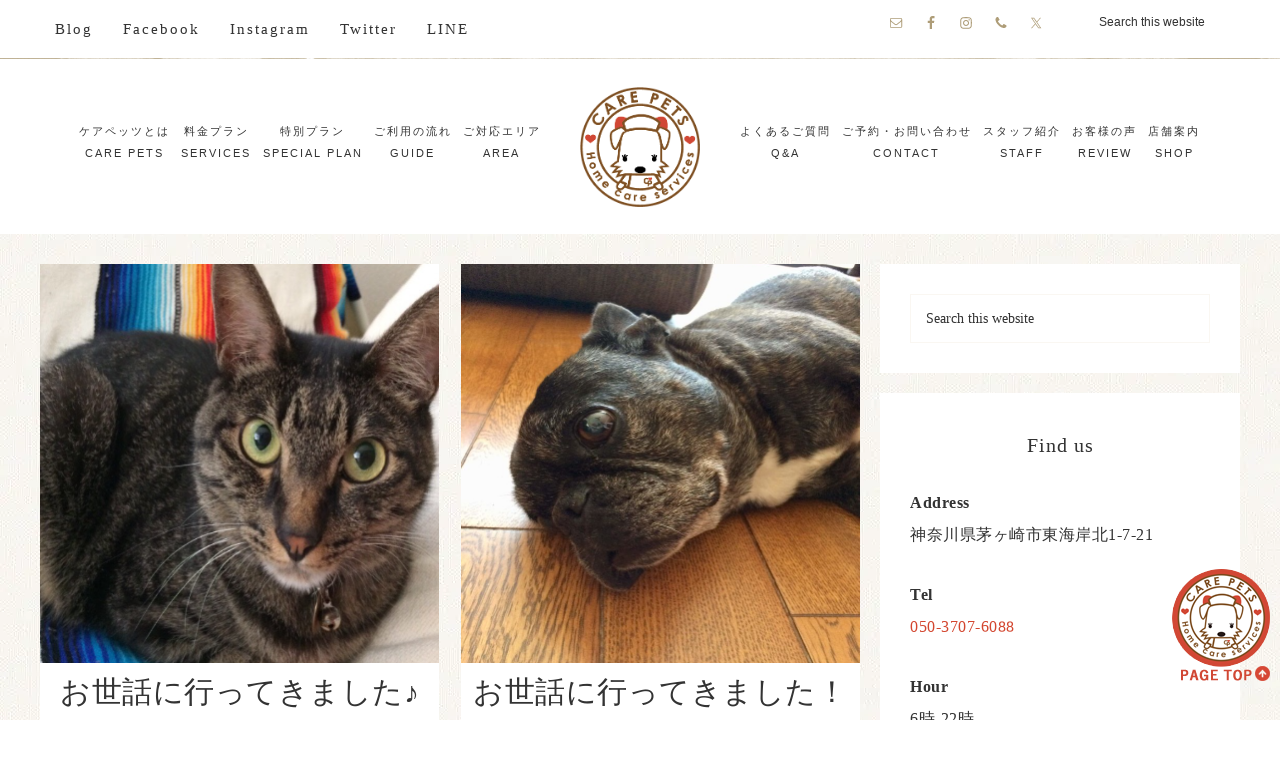

--- FILE ---
content_type: application/javascript; charset=utf-8
request_url: https://care-pets-chigasaki.jp/wp-content/cache/min/1/src/js/custom.js?ver=1683919178
body_size: 658
content:
(function($){$(document).on('mouseover','.map a',function(){var area=$(this).attr('area');$(this).parent().css('background','url(https://care-pets-shonan.jp/src/image/area/1-'+area+'.jpg) center no-repeat')})
$(document).on('mouseleave','.map a',function(){$(this).parent().css('background','url(https://care-pets-shonan.jp/src/image/area/1.jpg) center no-repeat')})
$(document).on('click','.faq .list-item ._title',function(){var text=$(this).parent()[0].querySelector('._text');$('.faq .list-item ._title').each(function(){$($(this).parent()[0].querySelector('._text')).slideUp();this.querySelector('._button i').className='fa fa-chevron-down'})
if(!$(text).is(":visible")){$(text).slideDown('slow');this.querySelector('._button i').className='fa fa-chevron-up'}})}(jQuery))